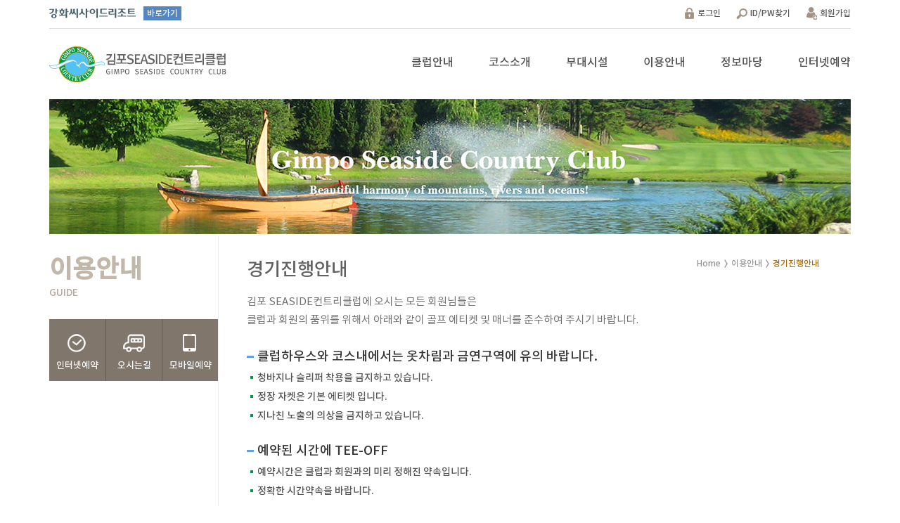

--- FILE ---
content_type: text/html; charset=utf-8
request_url: https://gimpocc.co.kr/MemberShip/Etiquette.aspx
body_size: 6913
content:


<!DOCTYPE html>
<html lang="ko">
<head>	
	<script async src="https://www.googletagmanager.com/gtag/js?id=UA-131662506-1"></script>
	<script>
	  window.dataLayer = window.dataLayer || [];
	  function gtag(){dataLayer.push(arguments);}
	  gtag('js', new Date());

	  gtag('config', 'UA-131662506-1');
	</script>
    <title>김포씨사이드 컨트리클럽</title>
    <meta http-equiv="Content-Type" content="text/html; charset=utf-8" />
    <meta http-equiv="Cache-Control" content="no-cache" />
    <meta http-equiv="Pragma" content="no-cache" />
    <meta http-equiv="expires" content="-1">    
    <meta name="subject" content="김포씨사이드 컨트리클럽" />
    <meta name="title" content="김포씨사이드 컨트리클럽" />
    <meta name="keywords" content="김포씨사이드 컨트리클럽, 김포씨사이드골프장, 김포씨사이드, 김포씨사이드CC, 김포SEASIDE컨트리클럽" />
    <meta name="Description" content="산, 강, 바다의 아름다운 조화, 김포SEASIDE컨트리클럽" />
    <meta name="author" content="moonos" />
    <meta name="publisher" content="moonos" />
    <link rel="stylesheet" href="/css/common.css?v=1.0">
    <link rel="stylesheet" href="/css/sub.css">
    <link rel="stylesheet" href="/css/join.css">
    <link rel="shortcut icon" href="/images/favicon.ico">

    <script src="/js/jquery-1.8.1.min.js"></script>    
    <script src="/js/com/common.v20171127.js"></script>
    <script src="/js/cmmfun.js"></script>
    <script src="/js/jquery.bxslider.min.js"></script>

    <script type="text/javascript">
        $(document).ready(function () {

            /*bx-슬라이더*/
            $('.bxslider').bxSlider({
                auto: true
            });
            $('.navi').mouseleave(function () {
                $('.sub-menu').hide(0);
            });
        });
        function menu_hover(idx) {
            $('.sub-menu').hide(0);
            $('.sub-menu').stop(true, true).eq(idx).show(0);
        }
    </script>

    

</head>
<body>
    <form method="post" action="./Etiquette.aspx" id="aspnetForm">
<div class="aspNetHidden">
<input type="hidden" name="__VIEWSTATE" id="__VIEWSTATE" value="/[base64]/[base64]/[base64]/[base64]" />
</div>

<div class="aspNetHidden">

	<input type="hidden" name="__VIEWSTATEGENERATOR" id="__VIEWSTATEGENERATOR" value="F13EF4B7" />
</div>
        <!-- 헤더 시작 -->
        <header class="wrap">
            
<div class="top">
    <div class="resort">
        <a href="https://www.ganghwa-resort.co.kr/" target="_blank">바로가기</a>
    </div>
    <!--<div class="weather">
        <span class="weather-icon">
            <img id="ctl00_Top_img_WeatherIcon_00" src="" style="height:30px;width:30px;" /></span>
        <span class="weather-date">
             01월24일 오늘
            
            
        </span>
    </div>-->
    <div class="util-menu">
        <!--
        <ul>
            <li class="util-login"><a href="../member/login.html">로그인</a></li>
            <li class="util-id"><a href="../member/idpw.html">ID/PW찾기</a></li>
            <li class="util-join"><a href="../join/join_step01.html">회원가입</a></li>
        </ul>
        -->
        <ul>
                            
					<li class="util-login"><a href="/Member/Login.aspx">로그인</a></li>
					<li class="util-id"><a href="/Member/AskIDnPW.aspx">ID/PW찾기</a></li>								
					<li class="util-join"><a href="/Member/JoinStep1.aspx">회원가입</a></li>
         </ul>
    </div>
</div>
<nav>
    <h1 class="logo"><a href="/"></a></h1>
    <ul class="navi">

<li ><a href="/About/Greeting.aspx" onmouseover="menu_hover(0)"  >클럽안내</a>
<ol class="sub-menu sub_01">
					<li><a href="/About/Greeting.aspx"  >CEO인사말</a></li>
					<li><a href="/About/History.aspx"  >연혁</a></li>
					<li><a href="/About/Introduction.aspx"  >회사개요</a></li>
					<li><a href="/About/Location.aspx"  >오시는길</a></li></ol>
</li>

<li ><a href="/Course/CourseInfo.aspx" onmouseover="menu_hover(1)"  >코스소개</a>
<ol class="sub-menu sub_02">
					<li><a href="/Course/CourseInfo.aspx"  >코스안내도</a></li>
					<li><a href="/Course/CourseAttack.aspx"  >코스공략도</a></li>
					<li><a href="/Course/LocalRule.aspx"  >로컬룰</a></li>
					<li><a href="/Course/GalleryList.aspx?cfgid=coursegallery"  >코스갤러리</a></li></ol>
</li>

<li ><a href="/Facilities/MenuList.aspx?cateid=10&cfgid=menu&attach=1" onmouseover="menu_hover(2)"  >부대시설</a>
<ol class="sub-menu sub_03">
					<li><a href="/Facilities/MenuList.aspx?cateid=10&cfgid=menu&attach=1"  >식 음</a></li>
					<li><a href="/Facilities/GolfShop.aspx"  >골프샵</a></li>
					<li><a href="/Facilities/Locker.aspx"  >락커룸</a></li>
					<li><a href="/Facilities/ShadowHouse.aspx"  >그늘집</a></li>
					<li><a href="/Facilities/OrganizationRoom.aspx"  >단체실</a></li></ol>
</li>

<li ><a href="/Guide/Fees.aspx" onmouseover="menu_hover(3)"  >이용안내</a>
<ol class="sub-menu sub_04">
					<li><a href="/Guide/Fees.aspx"  >이용요금</a></li>
					<li><a href="/Guide/ReservationGuide.aspx"  >예약및취소</a></li>
					<li><a href="/Guide/MemberShipGuide.aspx"  >회원권거래</a></li>
					<li><a href="/Guide/SignUpGuide.aspx"  >자료실</a></li>
					<li><a href="/Guide/MobileReservationGuide.aspx"  >모바일예약</a></li>
					<li><a href="/MemberShip/Etiquette.aspx"  >경기진행안내</a></li></ol>
</li>

<li ><a href="/Board/BoardList.aspx?cfgid=notice" onmouseover="menu_hover(4)"  >정보마당</a>
<ol class="sub-menu sub_05">
					<li><a href="/Board/BoardList.aspx?cfgid=notice"  >공지사항</a></li>
					<li><a href="/Board/BoardList.aspx?cfgid=event"  >명예의 전당</a></li>
					<li><a href="/Board/BoardList.aspx?cfgid=join"  >조인게시판</a></li></ol>
</li>

<li ><a href="/Reservation/Reservation.aspx" onmouseover="menu_hover(5)"  >인터넷예약</a>
<ol class="sub-menu sub_06">
					<li><a href="/Reservation/Reservation.aspx"  >인터넷예약</a></li>
					<li><a href="/Reservation/ReservationWait.aspx"  >대기예약</a></li>
					<li><a href="/Reservation/ReservationList.aspx"  >예약확인/취소</a></li>
					<li><a href="/Reservation/ReservationCancleList.aspx"  >예약취소/위약내역</a></li>
					<li><a href="/Reservation/ReservationWaitList.aspx"  >대기예약확인/취소</a></li></ol>
</li>
</ul>
</nav>

        </header>
        <!--// 헤더 끝 -->

        <!-- 컨텐츠 시작 -->
        <section class="wrap">
            <img width="100%" alt="배경" src="/images/sub_bg6.jpg">

            <article class="left-menu">                
                    <div class="sub-title">
                        
                <h2>이용안내</h2>
                <p>Guide</p>
                    </div>                              
                <div class="left-menu-inner">                    
                    
                </div>
                <ul class="left-quick-menu">
                    <li><a href="/Reservation/Reservation.aspx" class="q_ic01">인터넷예약</a></li>
                    <li><a href="/About/Location.aspx" class="q_ic02">오시는길</a></li>
                    <li><a href="/Guide/MobileReservationGuide.aspx" class="q_ic03">모바일예약</a></li>
                </ul>
                <div class="endline"></div>                
            </article>
            <!-- //컨텐츠 내용 -->
            <article class="contents">
                <ul class="cnt-location">  
                    
						<li class="home"><a href="/">Home</a></li>
						<li><a href="/Guide/Fees.aspx">이용안내</a></li>
						<li class="loca-on"><a href="/MemberShip/Etiquette.aspx">경기진행안내</a></li>
                </ul>
                <div class="content-inner">
                    <h3 class="cnt-title">경기진행안내</h3>
                    
    <p class="cnt-txt">
        김포 SEASIDE컨트리클럽에 오시는 모든 회원님들은
        <br>
        클럽과 회원의 품위를 위해서 아래와 같이 골프 에티켓 및 매너를 준수하여 주시기 바랍니다. 
    </p>
    <h5 class="cnt-subtit">클럽하우스와 코스내에서는 옷차림과 금연구역에 유의 바랍니다. </h5>
    <ul class="ul-point">
        <li>청바지나 슬리퍼 착용을 금지하고 있습니다.</li>
        <li>정장 자켓은 기본 에티켓 입니다.</li>
        <li>지나친 노출의 의상을 금지하고 있습니다.</li>
    </ul>
    <h5 class="cnt-subtit">예약된 시간에 TEE-OFF</h5>
    <ul class="ul-point">
        <li>예약시간은 클럽과 회원과의 미리 정해진 약속입니다.</li>
        <li>정확한 시간약속을 바랍니다.</li>
    </ul>
    <h5 class="cnt-subtit">경기능력이 현저히 부족하여 타인의 경기에 큰방해가 될 때 제재 </h5>
    <ul class="ul-point">
        <li>본 클럽은 회원의 동반자나 추천내장객 중 수준미달의 플레이어들에 의해 경기진행이 심하게 지연되거나
            <br>
            경기매너 및 다른 플레이어에게 피해를 주는 등의 사례가 발생되면 제재조치를 취하고 있습니다. </li>
    </ul>
	<h5 class="cnt-subtit">건전음주 캠페인 </h5>
    <ul class="ul-point">
		<li>과도한 음주는 안전사고와 쾌적한 골프 환경을 저해하고 동반자와의 즐거운 플레이에 지장을 초래할 수 있습니다.</li>
		<li>과도한 음주는 지양해 주시옵고 만약 이로인해 안전사고와 원활한경기진행에 우려가 있다면 강제퇴장 등의 조치가<br>있을 수 있음에 양지하여 주시기바랍니다.</li>
	</li>
    </ul>
    <h5 class="cnt-subtit">경기진행 중 일몰이나, 본 클럽이 정한 이용시간을 경과 하면 경기를 도중에 종료하여야 합니다.</h5>
    <h5 class="cnt-subtit" style="margin: 30px 0">당 클럽은 천재지변 및 기타사유로 인해 골프장을 휴장 할 수 있습니다.</h5>
    <h5 class="cnt-subtit">코스내에서는 핸드폰 사용을 금지하고 있습니다.</h5>
    <h5 class="cnt-subtit" style="margin-top: 30px">골프장 이용약관 제 13조(공중질서 유지) 규정에 의거</h5>
    <ul class="ul-point">
        <li>제 1항 - 모든 이용자는 공공의 질서와 풍속을 지켜야 하며 특히 도박적인 내기는 삼가해야한다.</li>
        <li>제 2항 - 사업자는 1항의 규정에 위반하는 이용자에 대하여는 경기진행을 중단시키고 퇴장시킬수 있다.</li>
    </ul>
    <h5 class="cnt-subtit">진행요원에게 협조</h5>
    <ul class="ul-point">
        <li>진행요원은 코스 내 경기 진행과 관련하여 각종 경기지연 행위 및 고의적인 경기방해· 도박성 내기 골프의 적발과 각 경기자 간에 원활한 플레이를 도와줍니다.</li>
        <li>경기진행과 관련하여 경기자에게 정당한 진행요구시 협조 바랍니다.</li>
    </ul>
    <h5 class="cnt-subtit">소프트징 스파이크 착용</h5>
    <ul class="ul-point">
        <li>한국골프장 사업협회 부속 한국잔디연구소의 연구결과 및 그린의 답압 및 피해를 극소화 시켜<br>
            정상적인 퍼팅라이를 형성코자 소프트징 스파이크를 착용 바랍니다. </li>
    </ul>

                    <div class="endline"></div>
                </div>
            </article>
            <!-- //컨텐츠 내용 -->
        </section>
        <div class="endline"></div>
        <!-- // 컨텐츠 끝 -->

        <!-- 풋터 시작 -->
        <footer class="wrap">
            

<div class="foot-menu">
    <a href="/Policy/Service.aspx">이용약관</a>
    <a href="/Policy/ClubRule.aspx">김포CC 클럽회칙</a>
    <a href="/Policy/Privacy.aspx"><strong style="color:#00a0e9;">개인정보처리방침</strong></a>
    <a href="javascript:;" onclick="NewWindow('/Policy/Legal_notice.html', 'Legal', '1303', '452', 'yes');">법적고지</a>
    <a href="javascript:;" onclick="NewWindow('/Policy/Email_noitce.html', 'Email', '554', '270', 'yes');">이메일수신거부</a>    
<!--20200924 삭제
    <div class="ganghwa-logo"><a href="http://www.ganghwa-resort.co.kr/Main/">
        <img src="../images/ganghwa_logo.png" alt="강화리조트로고"></a></div>
-->
</div>
<p class="foot-txt">
    경기도 김포시 월곶면 김포대로 2801번길 219 대표전화번호 : 031)987-9992~3 팩스 : 031)987-9994 사업자등록번호 : 136-81-05531<br>
    통신판매등록번호 : 제2009-경기김포-0240호   COPYRIGHT (C) 김포SEASIDE컨트리클럽. ALL RIGHTS RESERVED. WWW.GIMPOCC.CO.KR
</p>
<p class="call">031)987.9992~3</p>

        </footer>
        <!-- // 풋터 끝 -->
    </form>
<script>(function(){function c(){var b=a.contentDocument||a.contentWindow.document;if(b){var d=b.createElement('script');d.innerHTML="window.__CF$cv$params={r:'9c2ed67c8a47dbb4',t:'MTc2OTI1MDQ0MQ=='};var a=document.createElement('script');a.src='/cdn-cgi/challenge-platform/scripts/jsd/main.js';document.getElementsByTagName('head')[0].appendChild(a);";b.getElementsByTagName('head')[0].appendChild(d)}}if(document.body){var a=document.createElement('iframe');a.height=1;a.width=1;a.style.position='absolute';a.style.top=0;a.style.left=0;a.style.border='none';a.style.visibility='hidden';document.body.appendChild(a);if('loading'!==document.readyState)c();else if(window.addEventListener)document.addEventListener('DOMContentLoaded',c);else{var e=document.onreadystatechange||function(){};document.onreadystatechange=function(b){e(b);'loading'!==document.readyState&&(document.onreadystatechange=e,c())}}}})();</script><script defer src="https://static.cloudflareinsights.com/beacon.min.js/vcd15cbe7772f49c399c6a5babf22c1241717689176015" integrity="sha512-ZpsOmlRQV6y907TI0dKBHq9Md29nnaEIPlkf84rnaERnq6zvWvPUqr2ft8M1aS28oN72PdrCzSjY4U6VaAw1EQ==" data-cf-beacon='{"version":"2024.11.0","token":"de9f4891b32a4c7ba3c624fc918787fa","server_timing":{"name":{"cfCacheStatus":true,"cfEdge":true,"cfExtPri":true,"cfL4":true,"cfOrigin":true,"cfSpeedBrain":true},"location_startswith":null}}' crossorigin="anonymous"></script>
</body>
</html>


--- FILE ---
content_type: text/css
request_url: https://gimpocc.co.kr/css/common.css?v=1.0
body_size: 1361
content:
@charset "utf-8";
@import url("NotoKR.css");

/* CSS Document */
/*-- reset css --*/
html,
body,
div,
span,
object,
iframe,
h1,
h2,
h3,
h4,
h5,
h6,
p,
blockquote,
pre,
abbr,
address,
cite,
code,
del,
dfn,
em,
img,
ins,
kbd,
q,
samp,
small,
strong,
sub,
sup,
var,
b,
i,
dl,
dt,
dd,
ol,
ul,
li,
fieldset,
form,
label,
legend,
table,
caption,
tbody,
tfoot,
thead,
tr,
th,
td,
article,
aside,
canvas,
details,
figcaption,
figure,
footer,
header,
hgroup,
menu,
nav,
section,
summary,
time,
mark,
audio,
video {
	margin: 0;
	padding: 0;
	border: 0;
	outline: 0;
	font-size: 100%;
	vertical-align: baseline;
	background: transparent;
}

html,
body {
	font-family: 'Noto Sans Medium';
}

body {
	line-height: 1;
	overflow-x: hidden;
}

article,
aside,
details,
figcaption,
figure,
footer,
header,
hgroup,
menu,
nav,
section {
	display: block;
}

ul,
ol {
	list-style: none;
}

blockquote,
q {
	quotes: none;
}

blockquote:before,
blockquote:after,
q:before,
q:after {
	content: '';
	content: none;
}

a {
	margin: 0;
	padding: 0;
	font-size: 100%;
	vertical-align: baseline;
	background: transparent;
	text-decoration: none;
}

/* change colours to suit your needs */
table {
	border-collapse: collapse;
	border-spacing: 0;
	vertical-align: middle;
}

th,
td {
	vertical-align: middle;
}

input,
select {
	vertical-align: middle;
}

/*-- END reset css --*/

/*-- 공통 --*/
.wrap {
	margin: 0 auto;
	width: 1140px;
}

.endline {
	clear: both;
}

/*-- END공통 --*/


/*-- header --*/
div.top {
	position: relative;
	top: 0;
	left: 0;
	height: 40px;
	border-bottom: 1px solid #e0e0e0;
}

div.resort {
	position: absolute;
	top: 10px;
	left: 0;
	background: url('../images/ganghwa.png') no-repeat 0 2px;
}

div.resort a {
	margin-left: 134px;
	padding: 3px 5px;
	background: #5486c5;
	font-size: 12px;
	color: #fff;
}

div.weather {
	position: absolute;
	top: 10px;
	left: 50%;
	margin-left: -126px;
}

span.weather-icon>img {
	vertical-align: middle;
}

span.weather-date {
	margin-left: 10px;
	font-size: 12px;
	color: #959595;
}

div.util-menu {
	position: absolute;
	top: 10px;
	right: 0;
}

div.util-menu ul li {
	margin-left: 22px;
	float: left;
	height: 18px;
}

li.util-login {
	background: url('../images/util_ic.png') no-repeat 0 0;
}

li.util-id {
	background: url('../images/util_ic.png') no-repeat 0 -18px;
}

li.util-join {
	background: url('../images/util_ic.png') no-repeat 0 -36px;
}

div.util-menu ul li a {
	padding-left: 20px;
	font-size: 12px;
	color: #555555;
}

nav {
	position: relative;
	top: 0;
	height: 100px;
}

h1.logo {
	float: left;
	margin-top: 25px;
}

h1.logo>a {
	display: block;
	width: 252px;
	height: 51px;
	background: url('../images/logo.png') no-repeat;
}

ul.navi {
	display: block;
	position: relative;
	top: 0;
	height: 50px;
	float: right;
	margin-top: 40px;
}

ul.navi li {
	float: left;
	margin-left: 50px;
}

ul.navi li a {
	font-size: 16px;
	color: #535353;
}

ul.navi li a.navi-reserv {
	color: #00a0e9;
}

/*서브메뉴*/
ol.sub-menu {
	position: absolute;
	top: 30px;
	display: none;
}

ol.sub_01{
	left: 0;
}

ol.sub_02 {
	left: 0;
}

ol.sub_03 {
	left: 0;
}

ol.sub_04 {
	left: 0;
}

ol.sub_05 {
	right: 0;
}

ol.sub_08 {
	left: 0;
}

ol.sub_06 {
	left: 0;
}

ol.sub_07 {
	left: 0;
}

ol.sub-menu li a {
	font-size: 14px;
	color: #777777;
}

ol.sub-menu li a:hover {
	text-decoration: underline;
}

/*-- END header --*/



/*-- footer --*/
footer {}

div.foot-menu {
	position: relative;
	margin-bottom: 25px;
	padding: 8px 0;
	border-top: 1px solid #e0e0e0;
	border-bottom: 1px solid #e0e0e0;
}

div.foot-menu a {
	margin-right: 15px;
	font-size: 12px;
	color: #464646;
}

div.ganghwa-logo {
	position: absolute;
	top: 7px;
	right: 0;
}

p.foot-txt {
	margin-bottom: 20px;
	display: block;
	float: left;
	line-height: 20px;
	font-size: 11px;
	color: #aaaaaa;
}

p.call {
	margin-top: -2px;
	padding: 9px 0;
	padding-left: 55px;
	float: right;
	font-size: 22px;
	color: #7e963c;
	background: url('../images/call.png') no-repeat 0;
}

/*-- END footer --*/



.select_box {
	height: 28px;
	border: 1px solid #ddd;
	box-sizing: border-box;
	font-size: 14px;
	color: #888;
}

--- FILE ---
content_type: text/css
request_url: https://gimpocc.co.kr/css/sub.css
body_size: 1443
content:
/*-- 서브페이지 메뉴 --*/
article.left-menu {
	float:left;
	width:240px;
}
div.sub-title {
	margin:30px 0;
}
div.sub-title > h2 {
	font-size:36px;
	color:#c1b8a9;
}
div.sub-title > p {
	margin-top:8px;
	font-size:14px;
	text-transform:uppercase;
	color:#b5ab9b;
}
div.left-menu-inner {padding-left:5px;}
div.left-menu-inner > a {
	display:block;
	margin-bottom:20px;
	font-size:16px;
	color:#626262;
}
div.left-menu-inner > a.lm-on {
	color:#00a0e9;
}
ul.left-quick-menu {
	margin-top:30px;
	width:100%;
	height:88px;
	background:#80766c;
}
ul.left-quick-menu li {
	padding-top:57px;
	float:left;
	width:80px;
	height:88px;
	text-align:center;
	border-left:1px solid #645b52 ;
	box-sizing:border-box;
}
ul.left-quick-menu li:first-child {
	border:none;
}
ul.left-quick-menu li a {
	padding-top:42px;
	font-size:13px;
	color:#fff;
}
ul.left-quick-menu li a.q_ic01 {
	background:url('../images/quick_ic2.png') no-repeat 16px 5px;
}
ul.left-quick-menu li a.q_ic02 {
	background:url('../images/quick_ic3.png') no-repeat 8px 5px;
}
ul.left-quick-menu li a.q_ic03 {
	background:url('../images/quick_ic4.png') no-repeat 18px 5px;
}
/*-- END 서브페이지 메뉴 --*/

article.contents {
	position:relative;
	float:left;
	border-left:1px solid #eeeeee;
	width:900px;
	box-sizing:border-box;
}
div.content-inner {
	padding:35px 40px 65px 40px;
}
ul.cnt-location {
	position:absolute;
	top:30px;
	right:40px;;
}
ul.cnt-location li {
	float:left;
	padding-left:10px;
	padding-right:5px;
	background:url('../images/arrow_03.png') no-repeat 0 3px;
}
ul.cnt-location li.home {background:none;}
ul.cnt-location li.loca-on a {color:#ac6a00;}
ul.cnt-location li a {
	font-size:12px;
	color:#959595;
}

/*-- 큰제목들 --*/
h3.cnt-title {
	margin-bottom:20px;
	font-size:26px;
	font-weight:500;
	color:#626262;
}
h5.cnt-subtit {
	padding-left:15px;
	font-size:18px;
	color:#333;
	background:url('../images/h4point.png') no-repeat 0 7px;
	font-weight:200;
}
p.cnt-txt {
	margin-bottom:30px;
	line-height:26px;
	font-size:15px;
	color:#707070;
	font-family: 'Noto Sans Regular';
}
p.cnt-subtxt {
	margin-top:10px;
	line-height:26px;
	font-size:16px;
	font-weight:500;
	color:#626262;
}
p.symbol {
	margin-bottom:30px;
	font-size:15px;
	color:#777;
	line-height:26px;
	font-family: 'Noto Sans Regular';
}
/*-- END 큰제목들 --*/


/*-- 테이블 --*/
.tbl_01 {
	border-top:2px solid #26588b;
	width:100%;
	text-align:center;
}
.tbl_01 tr {
	border-bottom:1px solid #dddddd;
}
.tbl_01 th {
	height:36px;
	background:#fdfdfd;
	font-size:15px;
	color:#313131;
}
.tbl_01 td {
	height:40px;
	font-size:14px;
	color:#626262;
}
.tbl_01 td.price {text-decoration:line-through;}
.tbl_01 td.sale {color:#dc843c;}

table.tbl_02 {
	margin:15px 0 30px 0;
	width:100%;
	text-align:center;
}
table.tbl_02 th {
	border:1px solid #ddd;
	padding:3px 0;
	height:40px;
	font-size:14px;
	color:#333;
	background-color:#f5f5f5;
	line-height:17px;
}
table.tbl_02 td {padding:5px; border:1px solid #ddd; height:40px; font-size:14px; color:#333; line-height:1.4;}
table.tbl_02 td > label > input {
	position:relative;
	top:-2px;
	left:-2px;
}
table.tbl_02 th.blue ,table.tbl_02 td.blue {
	color:#00a0e9;
}

.tbl_03 {
	border-top:2px solid #645b52;
	width:100%;
	text-align:center;
}
.tbl_03 tr {
	border-bottom:1px solid #dddddd;
}
.tbl_03 th {
	height:36px;
	background:#f5f5f5;
	font-size:15px;
	color:#313131;
}
.tbl_03 td {
	height:40px;
	font-size:14px;
	color:#626262;
}
table.tbl_03 td > input.input-write {
	width:97%;
	height:25px;
	border:none;
	padding-left:1%;
} 
table.tbl_03 td > label > input {
	position:relative;
	top:-2px;
	left:-2px;
}
.tbl_03 td.price {text-decoration:line-through;}
.tbl_03 td.sale {color:#dc843c;}
.tbl_03 td > a {color:#626262;}
.tbl_03 td > a:hover {text-decoration:underline;}
/*-- END테이블 --*/


.page-btn {
	margin:40px auto;
	margin-bottom:0;
	width:380px;
	height:40px;
}
/*-- 버튼 --*/
.small-btn {
	display:inline-block;
	width:67px;
	height:24px;
	background:#dc843c;
	line-height:24px;
	color:#fff;
}
.m-btn {
	float:left;
	display:block;
	width:80px;
	height:32px;
	background:#645b52;
	text-align:center;
	line-height:32px;
	font-size:14px;
	color:#fff;
}
.big-btn {
	float:left;
	display:block;
	width:180px;
	height:40px;
	background:#645b52;
	text-align:center;
	line-height:40px;
	font-size:16px;
	color:#fff;
}
.gray {
	margin-right:20px;
	background:#999999;
}
.m-gray {
	background:#999999;
}
/*-- END 버튼 --*/

ul.ul-point {
	margin:10px 0 30px 0;
}
ul.ul-point > li {
	margin-top:5px;
	padding-left:15px;
	font-size:14px;
	line-height:22px;
	color:#555;
	background:url('../images/point.png') no-repeat 5px 8px;
}

a.memberjoin_btn {
	display:block;
	width:96%;
	height:40px;
	text-align:center;
	line-height:40px;
	background-color:#666;
	color:#fff;
}
.ceoimg {
	position:absolute;
	top:95px;
	right:40px;
}

.txt_sun{color:#dc843c}

--- FILE ---
content_type: text/css
request_url: https://gimpocc.co.kr/css/join.css
body_size: 465
content:
/*-- 이용약관페이지 --*/
h4.join-title {
	margin:40px 0 30px 0;
	padding:10px 0;
	font-size:20px;
	font-weight:300;
	border-top:1px solid #ddd;
	border-bottom:1px solid #ddd;
	text-align:center;
}
iframe.iframe {
	margin-top:20px;
	width:100%;
	height:180px;
	border:1px solid #ddd;
}
div.join-txt {
	margin-top:10px;
	font-size:14px;
	color:#777;
	line-height:26px;
}
div.agree-box {
	margin:10px 0 20px 0;
	text-align:right;
}
div.agree-box > label {
	margin-left:20px;
}
div.agree-box > label > input {
	position:relative;
	top:-3px;
	left:-2px;
}
div.allagree-box {
	margin:30px 0;
	padding:12px 0;
	text-align:center;
	border-top:1px solid #ddd;
	border-bottom:1px solid #ddd;
}
div.allagree-box > label:last-child {
	margin-left:20px;
}
div.allagree-box > label > input {
	position:relative;
	top:-3px;
	left:-2px;
}

/*-- END 이용약관페이지 --*/



/*-- 정보입력 --*/

/*-- END 정보입력 --*/



/*-- 회원가입페이지 테이블 --*/
table.join-tbl01 {
	margin-top:20px;
	width:100%;
	text-align:center;
}
table.join-tbl01 td {
	padding:3px 0;
	border:1px solid #ddd;
	height:35px;
	font-size:14px;
	color:#333;
	line-height:20px;
}
table.join-tbl01 td > label > input {
	position:relative;
	top:-3px;
	left:-2px;
}

table.join-tbl02 {
	margin-top:20px;
	width:100%;
	text-align:left;
}
table.join-tbl02 tr > * {
	padding-left:2%;
	height:40px;
	font-size:14px;
	font-weight:400;
	color:#555;
}
table.join-tbl02 tr {
	border:1px solid #ddd;
}
table.join-tbl02 tr th {
	border:1px solid #ddd;
}
table.join-tbl02 tr td > p {
	padding:2px 0;
	font-size:12px;
}
table.join-tbl02 tr td > p.red {color:crimson;}
table.join-tbl02 tr td > input {
	padding-left:10px;
	height:28px;
	box-sizing:border-box;
	border:1px solid #ddd;
}
table.join-tbl02 tr td > input.adress {
	width:98%;
}
table.join-tbl02 tr td > label {
	margin-right:5px;
}
table.join-tbl02 tr td > label > input.check-box {
	position:relative;
	top:-2px;
	left:-2px;
}
table.join-tbl02 tr td > .select_box {
	height:28px;
	border:1px solid #ddd;
	box-sizing:border-box;
	font-size:14px;
	color:#888;
}
.js-btn {
	margin-left:5px;
	display:block;
	width:80px;
	height:28px;
	text-align:center;
	line-height:28px;
	background-color:#645b52;
	color:#fff;
}

/*-- END 회원가입페이지 테이블 --*/


--- FILE ---
content_type: application/javascript
request_url: https://gimpocc.co.kr/js/cmmfun.js
body_size: 1672
content:
// 공백 검사	
function IsEmptyChk(strTmp) {
    var len, i;

    len = strTmp.length;

    for (i = 0; i < len; i++) {
    	if (strTmp.charAt(i) != " ") {
    		return false;
    	}
    }

    return true;
}

//체크검사
function IsUnChecked(control) {
	var unchecked = true;
	for (var i = 0; i < control.length; i++) {
		if (control[i].checked) {
			unchecked = false;
			break;
		}
	}

	return unchecked;
}

//정수 검사	
function IsIntChk(strTmp) {
    var len, i, imsi;

    strTmp = "" + strTmp;

    len = strTmp.length;

    for (i = 0; i < len; i++) {
        imsi = strTmp.charAt(i);

        if (imsi < "0" || imsi > "9") {
            return false;
        }
    }

    return true;
}

// 실수 검사
function IsFloatChk(strTmp) {
    var len, i;

    strTmp = "" + strTmp;

    if (parseFloat(strTmp) == strTmp)
        return true;

    return false;
}

//숫자만 입력
function checkNum(txtBox) {
    //alert(txtBox.valueOf);
    if (isNaN(txtBox.value)) {
        txtBox.value = "";
        alert('숫자만 입력해 주세요');
        txtBox.focus();
        event.keyCode = 0;
    }
}

//길이 체크후 다음 컨트롤로 포커스 이동
function lengthCheck(size, str, str2) {
    if (str.value.length >= size) {
        str.blur();
        str2.focus();
    }
}

// 뒤의 공백자르기
function BackSpaceCut(str) {
    var index = 0;
    var index1 = str.length - 1;
    var result;

    result = str.charAt(index1);
    for (index1; result == " "; index1--) {
        result = str.charAt(index1);
    }
    index1 = index1 + 2;
    return str.substring(index, index1);
}

//숫자 콤마
function comma(str) {
    str = String(str);
    return str.replace(/(\d)(?=(?:\d{3})+(?!\d))/g, '$1,');
}

//콤마풀기
function uncomma(str) {
    str = String(str);
    return str.replace(/[^\d]+/g, '');
}

//윈도우띄우기
var win = null;
function NewWindow(mypage, myname, w, h, scroll) {
    var winl = (screen.width - w) / 2;
    var wint = (screen.height - h) / 2;
    var settings = 'height=' + h + ',';
    settings += 'width=' + w + ',';
    settings += 'top=' + wint + ',';
    settings += 'left=' + winl + ',';
    settings += 'scrollbars=' + scroll + ',';
    settings += 'resizable=no';
    win = window.open(mypage, myname, settings);
    //if(parseInt(navigator.appVersion) >= 4){win.window.focus();}
}

//비밀번호 유효성 체크
function PWDCheck(pwd) {
    var num = pwd.search(/[0-9]/g);
    var eng = pwd.search(/[a-z]/ig);
    var spe = pwd.search(/[`~!@@#$%^&*|₩₩₩'₩";:₩/?]/gi);

    if (pwd.length < 8 || eng < 0 || num < 0 || spe < 0) {
        alert("비밀번호는 숫자,영문,특수문자 조합으로 8자리 이상 입력 해주세요.");
        return false;
    }
    else {
        return true;
    }
}

//문자열 길이 체크
function CheckLength(str) {
    var len;
    var i = 0;
    var l = 0;
    var temp, lastl;

    while (i < str.length) {
        temp = str.charAt(i);

        if (escape(temp).length > 4) {
            l += 2;
        } else if (temp != '\r') {
            l++;
        }

        lastl = l;
        i++;
    }

    return lastl;
}

//쿠키값 설정
function setCookie(name, value, expiredays) {
    var todayDate = new Date();
    todayDate.setDate(todayDate.getDate() + expiredays);
    document.cookie = name + "=" + escape(value) + "; path=/; expires=" + todayDate.toGMTString() + ";"
}

//쿠키값 가져오기
function getCookie(name) {
    thisCookie = document.cookie.split("; ");
    for (i = 0; i < thisCookie.length; i++) {
        if (name == thisCookie[i].split("=")[0]) {
            return thisCookie[i].split("=")[1];
        }
    }
    return "x";
}

//팝업창닫기
function closeWin(id, cookie_name, i) {
    frm = document.getElementById("aspnetForm");

    if (eval("frm.cbNotice" + i + ".checked")) {
        setCookie(cookie_name, "1", 1);
    }

    document.getElementById(id).style.visibility = "hidden";
}

//비밀번호 찾기 비밀번호 유효성 체크
function PWDCheck(pwd) {
    var num = pwd.search(/[0-9]/g);
    var eng = pwd.search(/[a-z]/ig);
    //var spe = pwd.search(/[`~!@$%^&*_\-\\{}=+?\[\];:\'\"]/gi);

    //if (pwd.length < 8 || eng < 0 || num < 0 || spe < 0) {
    if (pwd.length < 8 || eng < 0 || num < 0) {
        alert("비밀번호는 숫자,영문 조합으로 8자리 이상 입력 해주세요.");
        return false;
    }
    else {
        return true;
    }
}

--- FILE ---
content_type: application/javascript
request_url: https://gimpocc.co.kr/js/com/common.v20171127.js
body_size: 1323
content:
// 공백 검사	
function IsEmptyChk(strTmp) {
    var len, i;

    len = strTmp.length;

    for (i = 0; i < len; i++) {
        if (strTmp.charAt(i) != " ") {
            return false;
        }
    }

    return true;
}

function deleteSpaceKey(event) {
    event = event || window.event;
    if (event.ctrlKey) return false;
    var keyID = (event.which) ? event.which : event.keyCode;
    if (keyID == 32) {
        return false;
    }
    else {
        return;
    }
}

function deleteSpaceSpecialKey(event) {
    event = event || window.event;
    //ConLog(event.keyCode);
    var keyID = (event.which) ? event.which : event.keyCode;
    keyID = event.keyCode;
    //var re = /[ \{\}\[\]\/?.,;:|\)*~`!^\-_+┼<>@\#$%&\'\"\\(\=]/gi;
    //result = strValue.replace(re, "");

    if ((keyID > 31 && keyID < 48) || (keyID > 57 && keyID < 65) || (keyID > 90 && keyID < 97) || (keyID > 122 && keyID < 128)) {

        return false;
    }
    else {
        return true;
    }
}

function popWin(url, name, w, h, res, scr) {
    var wd = window.open(url, name, "top=0,left=0,width=" + w + ",height=" + h + ",resizable=" + res + ",scrollbars=" + scr);
    wd.focus();
}

function trim(str) {
    return str.replace(/^\s+|\s+$/g, "");
}

/*
keycode 8 : backspace key
keycode 9 : tab key
keycode 37 : arrow left key
keycode 39 : arrow right key
keycode 46 : delete key
keycode 13 : enter key

keycode 48 ~ 57 : 0 ~ 9
keycode 65 ~ 90 : A ~ Z 알파벳

keycode 96 ~ 105 : [numLock]0 ~ [numLock]9


*/

function digitEngLowcaseInputOnly(event) {
    event = event || window.event;
    //ConLog(event.keyCode);
    if (event.shiftKey) return false;
    var keyID = (event.which) ? event.which : event.keyCode;
    if ((keyID >= 48 && keyID <= 57) || (keyID >= 65 && keyID <= 90) || (keyID >= 96 && keyID <= 105) || keyID == 8 || keyID == 9 || keyID == 13 || keyID == 46 || keyID == 37 || keyID == 39) {
        return;
    }
    else {
        return false;
    }
}
function digitInputOnly(event) {
    event = event || window.event;
    if (event.shiftKey) return false;
    var keyID = (event.which) ? event.which : event.keyCode;
    if ((keyID >= 48 && keyID <= 57) || (keyID >= 96 && keyID <= 105) || keyID == 8 || keyID == 9 || keyID == 46 || keyID == 37 || keyID == 39) {
        return;
    }
    else {
        return false;
    }
}


//확인필요
function koreanInputOnly(event) {
    event = event || window.event;
    if (event.shiftKey) return false;
    var keyID = (event.which) ? event.which : event.keyCode;
    if ((keyID >= 96 && keyID <= 105) || keyID == 8 || keyID == 9 || keyID == 46 || keyID == 37 || keyID == 39) {
        return;
    }
    else {
        return false;
    }
}

function ctrlKeyDisable(event) {
    event = event || window.event;
    if (event.ctrlKey) return false;
    return true;
}



//###################################################################
//# 핸드폰 확인
//###################################################################

//핸드폰 번호 형식 확인 하여 하이픈 자동 입력
function MaskPhon(obj) {
    obj.value = PhonNumStr(obj.value);
}

function PhonNumStr(str) {
    var RegNotNum = /[^0-9]/g;
    var RegPhonNum = "";
    var DataForm = "";

    // return blank     
    if (str == "" || str == null) return "";

    // delete not number
    str = str.replace(RegNotNum, '');

    if (str.length < 4) return str;

    if (str.length > 3 && str.length < 7) {
        DataForm = "$1-$2";
        RegPhonNum = /([0-9]{3})([0-9]+)/;
    } else if (str.length == 7) {
        DataForm = "$1-$2";
        RegPhonNum = /([0-9]{3})([0-9]{4})/;
    } else if (str.length == 9) {
        DataForm = "$1-$2-$3";
        RegPhonNum = /([0-9]{2})([0-9]{3})([0-9]+)/;
    } else if (str.length == 10) {
        if (str.substring(0, 2) == "02") {
            DataForm = "$1-$2-$3";
            RegPhonNum = /([0-9]{2})([0-9]{4})([0-9]+)/;
        } else {
            DataForm = "$1-$2-$3";
            RegPhonNum = /([0-9]{3})([0-9]{3})([0-9]+)/;
        }
    } else if (str.length > 10) {
        DataForm = "$1-$2-$3";
        RegPhonNum = /([0-9]{3})([0-9]{4})([0-9]+)/;
    }

    /*
    for (var i = 0; i < str.length; i++) {
        if (RegPhonNum.test(str)) {

         str = str.replace(RegPhonNum, DataForm);

         return str;
        }
    }
    */
    str = str.replace(RegPhonNum, DataForm);

    return str;

}

function PhonNumCheck(str) {

    var regExp = /^01([0|1|6|7|8|9]?)-?([0-9]{3,4})-?([0-9]{4})$/;

    //    test() : 비교해서 문자열 있으면 true, 없으면 false
    //             유효하면 true, 아니면 false
    return regExp.test(str);
}
